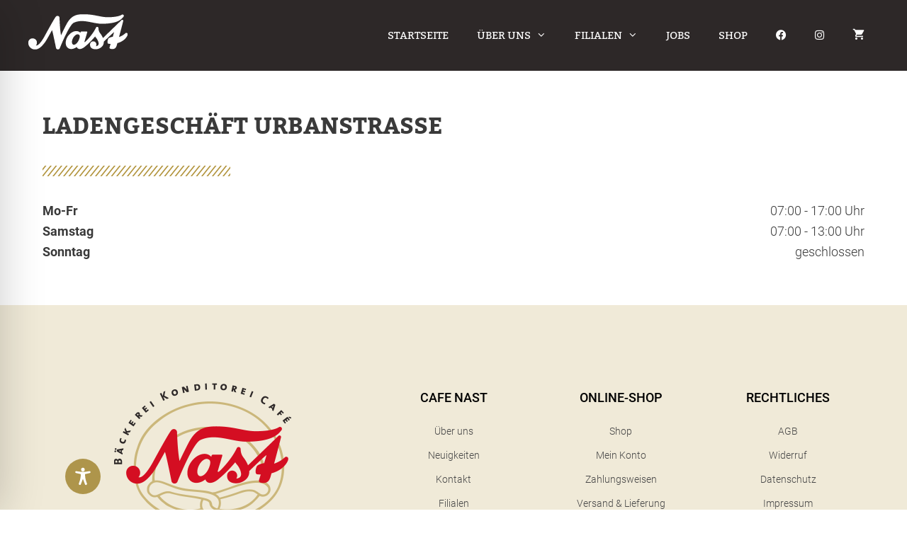

--- FILE ---
content_type: text/css
request_url: https://cafenast.com/wp-content/themes/generatepress_child/style.css?ver=1611237102
body_size: 7115
content:
/*
 Theme Name:   GeneratePress Child
 Theme URI:    https://generatepress.com
 Description:  Default GeneratePress child theme
 Author:       Tom Usborne
 Author URI:   https://tomusborne.com
 Template:     generatepress
 Version:      0.1
*/

/* kadwa-regular - latin */
@font-face {
  font-family: 'Kadwa';
  font-style: normal;
  font-weight: 400;
  src: url('/wp-content/uploads/fonts/kadwa-v4-latin-regular.eot'); /* IE9 Compat Modes */
  src: local('Kadwa'), local('Kadwa-Regular'),
       url('/wp-content/uploads/fonts/kadwa-v4-latin-regular.eot?#iefix') format('embedded-opentype'), /* IE6-IE8 */
       url('/wp-content/uploads/fonts/kadwa-v4-latin-regular.woff2') format('woff2'), /* Super Modern Browsers */
       url('/wp-content/uploads/fonts/kadwa-v4-latin-regular.woff') format('woff'), /* Modern Browsers */
       url('/wp-content/uploads/fonts/kadwa-v4-latin-regular.ttf') format('truetype'), /* Safari, Android, iOS */
       url('/wp-content/uploads/fonts/kadwa-v4-latin-regular.svg#Kadwa') format('svg'); /* Legacy iOS */
}

/* kadwa-700 - latin */
@font-face {
  font-family: 'Kadwa';
  font-style: normal;
  font-weight: 700;
  src: url('/wp-content/uploads/fonts/kadwa-v4-latin-700.eot'); /* IE9 Compat Modes */
  src: local('Kadwa Bold'), local('Kadwa-Bold'),
       url('/wp-content/uploads/fonts/kadwa-v4-latin-700.eot?#iefix') format('embedded-opentype'), /* IE6-IE8 */
       url('/wp-content/uploads/fonts/kadwa-v4-latin-700.woff2') format('woff2'), /* Super Modern Browsers */
       url('/wp-content/uploads/fonts/kadwa-v4-latin-700.woff') format('woff'), /* Modern Browsers */
       url('/wp-content/uploads/fonts/kadwa-v4-latin-700.ttf') format('truetype'), /* Safari, Android, iOS */
       url('/wp-content/uploads/fonts/kadwa-v4-latin-700.svg#Kadwa') format('svg'); /* Legacy iOS */
}



/* roboto-100 - latin */
@font-face {
  font-family: 'Roboto';
  font-style: normal;
  font-weight: 100;
  src: url('/wp-content/uploads/fonts/roboto-v20-latin-100.eot'); /* IE9 Compat Modes */
  src: local('Roboto Thin'), local('Roboto-Thin'),
       url('/wp-content/uploads/fonts/roboto-v20-latin-100.eot?#iefix') format('embedded-opentype'), /* IE6-IE8 */
       url('/wp-content/uploads/fonts/roboto-v20-latin-100.woff2') format('woff2'), /* Super Modern Browsers */
       url('/wp-content/uploads/fonts/roboto-v20-latin-100.woff') format('woff'), /* Modern Browsers */
       url('/wp-content/uploads/fonts/roboto-v20-latin-100.ttf') format('truetype'), /* Safari, Android, iOS */
       url('/wp-content/uploads/fonts/roboto-v20-latin-100.svg#Roboto') format('svg'); /* Legacy iOS */
}
/* roboto-regular - latin */
@font-face {
  font-family: 'Roboto';
  font-style: normal;
  font-weight: 400;
  src: url('/wp-content/uploads/fonts/roboto-v20-latin-regular.eot'); /* IE9 Compat Modes */
  src: local('Roboto'), local('Roboto-Regular'),
       url('/wp-content/uploads/fonts/roboto-v20-latin-regular.eot?#iefix') format('embedded-opentype'), /* IE6-IE8 */
       url('/wp-content/uploads/fonts/roboto-v20-latin-regular.woff2') format('woff2'), /* Super Modern Browsers */
       url('/wp-content/uploads/fonts/roboto-v20-latin-regular.woff') format('woff'), /* Modern Browsers */
       url('/wp-content/uploads/fonts/roboto-v20-latin-regular.ttf') format('truetype'), /* Safari, Android, iOS */
       url('/wp-content/uploads/fonts/roboto-v20-latin-regular.svg#Roboto') format('svg'); /* Legacy iOS */
}
/* roboto-300 - latin */
@font-face {
  font-family: 'Roboto';
  font-style: normal;
  font-weight: 300;
  src: url('/wp-content/uploads/fonts/roboto-v20-latin-300.eot'); /* IE9 Compat Modes */
  src: local('Roboto Light'), local('Roboto-Light'),
       url('/wp-content/uploads/fonts/roboto-v20-latin-300.eot?#iefix') format('embedded-opentype'), /* IE6-IE8 */
       url('/wp-content/uploads/fonts/roboto-v20-latin-300.woff2') format('woff2'), /* Super Modern Browsers */
       url('/wp-content/uploads/fonts/roboto-v20-latin-300.woff') format('woff'), /* Modern Browsers */
       url('/wp-content/uploads/fonts/roboto-v20-latin-300.ttf') format('truetype'), /* Safari, Android, iOS */
       url('/wp-content/uploads/fonts/roboto-v20-latin-300.svg#Roboto') format('svg'); /* Legacy iOS */
}
/* roboto-500 - latin */
@font-face {
  font-family: 'Roboto';
  font-style: normal;
  font-weight: 500;
  src: url('/wp-content/uploads/fonts/roboto-v20-latin-500.eot'); /* IE9 Compat Modes */
  src: local('Roboto Medium'), local('Roboto-Medium'),
       url('/wp-content/uploads/fonts/roboto-v20-latin-500.eot?#iefix') format('embedded-opentype'), /* IE6-IE8 */
       url('/wp-content/uploads/fonts/roboto-v20-latin-500.woff2') format('woff2'), /* Super Modern Browsers */
       url('/wp-content/uploads/fonts/roboto-v20-latin-500.woff') format('woff'), /* Modern Browsers */
       url('/wp-content/uploads/fonts/roboto-v20-latin-500.ttf') format('truetype'), /* Safari, Android, iOS */
       url('/wp-content/uploads/fonts/roboto-v20-latin-500.svg#Roboto') format('svg'); /* Legacy iOS */
}
/* roboto-700 - latin */
@font-face {
  font-family: 'Roboto';
  font-style: normal;
  font-weight: 700;
  src: url('/wp-content/uploads/fonts/roboto-v20-latin-700.eot'); /* IE9 Compat Modes */
  src: local('Roboto Bold'), local('Roboto-Bold'),
       url('/wp-content/uploads/fonts/roboto-v20-latin-700.eot?#iefix') format('embedded-opentype'), /* IE6-IE8 */
       url('/wp-content/uploads/fonts/roboto-v20-latin-700.woff2') format('woff2'), /* Super Modern Browsers */
       url('/wp-content/uploads/fonts/roboto-v20-latin-700.woff') format('woff'), /* Modern Browsers */
       url('/wp-content/uploads/fonts/roboto-v20-latin-700.ttf') format('truetype'), /* Safari, Android, iOS */
       url('/wp-content/uploads/fonts/roboto-v20-latin-700.svg#Roboto') format('svg'); /* Legacy iOS */
}




/* Back to Top Button */


.generate-back-to-top,
.generate-back-to-top:visited {
    background-color: #B2943C;
    color: #FFFFFF;
	border-radius: 25px; /* how round the button is */
    line-height: 50px; /* how tall it is */
    width: 50px; /* how wide it is */
}

/* the button when you hover/click it */

.generate-back-to-top:hover,
.generate-back-to-top:focus {
    background-color: #E30613; 
    color: #FFFFFF;
}

#add_payment_method table.cart img, .woocommerce-cart table.cart img, .woocommerce-checkout table.cart img {
    width: 80px;
}

/* Font Produktseite Zusätzliche Informationen */

.woocommerce table.shop_attributes p {
    margin-bottom: 1.618em;
    width: 100%;
    font-style: normal;
	font-weight: 300;
}
.woocommerce table.shop_attributes td{
	padding-left: 15px;
}

/* Mittagstisch */

.zusatzstoffe {
	font-size: 0.8em;
}

.wochenkarte-titel{
	font-weight: bold;
}

.wochenkarte-preis{
	font-weight: bold;
}

.wochentag{
	font-size: 20px;
	margin-bottom: 10px;
}

.wochenkarte-abschnitt{
	margin-bottom: 30px !important;

}

.wochenkarte-kalenderwoche{
		font-size: 25px;
}



.stripe-icon {
    max-width: 50px !important;
    padding-right: 10px;
}

/* Produktbilder Hover auf der Shopseite */

.woocommerce ul.products li.product .woocommerce-LoopProduct-link>:not(:first-child) {
 margin-top: 0px !important;
 margin-bottom:0
}


--- FILE ---
content_type: text/css
request_url: https://cafenast.com/wp-content/uploads/elementor/css/post-55.css?ver=1768926916
body_size: 2198
content:
.elementor-kit-55{--e-global-color-primary:#B2943C;--e-global-color-secondary:#2D2828;--e-global-color-text:#2D2828;--e-global-color-accent:#B2943C;--e-global-color-3744405c:#D40E22;--e-global-color-728f9a79:#FFDA6F;--e-global-color-1af5b47b:#96131B;--e-global-color-6dde14b9:#FFF;--e-global-color-40de52f0:#547D35;--e-global-typography-text-line-height:1.2em;line-height:1.5em;}.elementor-kit-55 button,.elementor-kit-55 input[type="button"],.elementor-kit-55 input[type="submit"],.elementor-kit-55 .elementor-button{background-color:#B2943C;font-size:17px;font-weight:500;text-transform:uppercase;letter-spacing:1px;color:#FFFFFF;border-radius:0px 0px 0px 0px;}.elementor-kit-55 button:hover,.elementor-kit-55 button:focus,.elementor-kit-55 input[type="button"]:hover,.elementor-kit-55 input[type="button"]:focus,.elementor-kit-55 input[type="submit"]:hover,.elementor-kit-55 input[type="submit"]:focus,.elementor-kit-55 .elementor-button:hover,.elementor-kit-55 .elementor-button:focus{background-color:#D40E22;}.elementor-kit-55 e-page-transition{background-color:#FFBC7D;}.elementor-kit-55 h1{line-height:1.2em;}.elementor-kit-55 h2{line-height:1.2em;}.elementor-kit-55 h3{line-height:1.2em;}.elementor-kit-55 h4{line-height:1.2em;}.elementor-kit-55 h5{font-size:20px;font-weight:bold;line-height:1.2em;}.elementor-kit-55 h6{line-height:1.2em;}.elementor-section.elementor-section-boxed > .elementor-container{max-width:1200px;}.e-con{--container-max-width:1200px;}.elementor-widget:not(:last-child){margin-block-end:20px;}.elementor-element{--widgets-spacing:20px 20px;--widgets-spacing-row:20px;--widgets-spacing-column:20px;}{}h1.entry-title{display:var(--page-title-display);}@media(max-width:1024px){.elementor-kit-55{--e-global-typography-text-font-size:15px;font-size:14px;}.elementor-section.elementor-section-boxed > .elementor-container{max-width:1024px;}.e-con{--container-max-width:1024px;}}@media(max-width:767px){.elementor-kit-55{--e-global-typography-text-font-size:15px;font-size:14px;}.elementor-kit-55 button,.elementor-kit-55 input[type="button"],.elementor-kit-55 input[type="submit"],.elementor-kit-55 .elementor-button{font-size:14px;}.elementor-section.elementor-section-boxed > .elementor-container{max-width:767px;}.e-con{--container-max-width:767px;}}

--- FILE ---
content_type: text/css
request_url: https://cafenast.com/wp-content/uploads/elementor/css/post-3075.css?ver=1768926916
body_size: 1351
content:
.elementor-3075 .elementor-element.elementor-element-bc30d1f .pp-restaurant-menu-item-wrap{margin-bottom:calc((0px)/2);padding-bottom:calc((0px)/2);}.elementor-3075 .elementor-element.elementor-element-bc30d1f .pp-restaurant-menu .pp-restaurant-menu-item{padding:0px 0px 0px 0px;}.elementor-3075 .elementor-element.elementor-element-bc30d1f .pp-restaurant-menu .pp-restaurant-menu-title{font-size:18px;line-height:1.5em;}.elementor-3075 .elementor-element.elementor-element-bc30d1f .pp-restaurant-menu .pp-restaurant-menu-header{margin-bottom:2px;}.elementor-3075 .elementor-element.elementor-element-bc30d1f .pp-restaurant-menu .pp-restaurant-menu-price-discount{font-size:18px;line-height:1.5em;}.elementor-3075 .elementor-element.elementor-element-bc30d1f .pp-restaurant-menu-description{margin-bottom:0px;}.elementor-3075 .elementor-element.elementor-element-bc30d1f .pp-restaurant-menu-image img{min-width:150px;width:150px;}.elementor-3075 .elementor-element.elementor-element-bc30d1f .pp-restaurant-menu-style-1 .pp-price-title-connector{align-self:center;border-bottom-style:dashed;border-bottom-color:#FFFFFF;border-bottom-width:1px;bottom:calc((-1px)/2);}@media(max-width:1024px){.elementor-3075 .elementor-element.elementor-element-bc30d1f .pp-restaurant-menu .pp-restaurant-menu-title{font-size:15px;}.elementor-3075 .elementor-element.elementor-element-bc30d1f .pp-restaurant-menu .pp-restaurant-menu-price-discount{font-size:15px;}}

--- FILE ---
content_type: text/css
request_url: https://cafenast.com/wp-content/uploads/elementor/css/post-5831.css?ver=1768926917
body_size: 3839
content:
.elementor-5831 .elementor-element.elementor-element-e7d3041:not(.elementor-motion-effects-element-type-background), .elementor-5831 .elementor-element.elementor-element-e7d3041 > .elementor-motion-effects-container > .elementor-motion-effects-layer{background-color:var( --e-global-color-primary );}.elementor-5831 .elementor-element.elementor-element-e7d3041{transition:background 0.3s, border 0.3s, border-radius 0.3s, box-shadow 0.3s;}.elementor-5831 .elementor-element.elementor-element-e7d3041 > .elementor-background-overlay{transition:background 0.3s, border-radius 0.3s, opacity 0.3s;}.elementor-5831 .elementor-element.elementor-element-23fc717:not(.elementor-motion-effects-element-type-background) > .elementor-widget-wrap, .elementor-5831 .elementor-element.elementor-element-23fc717 > .elementor-widget-wrap > .elementor-motion-effects-container > .elementor-motion-effects-layer{background-color:var( --e-global-color-primary );}.elementor-5831 .elementor-element.elementor-element-23fc717 > .elementor-element-populated{transition:background 0.3s, border 0.3s, border-radius 0.3s, box-shadow 0.3s;}.elementor-5831 .elementor-element.elementor-element-23fc717 > .elementor-element-populated > .elementor-background-overlay{transition:background 0.3s, border-radius 0.3s, opacity 0.3s;}.elementor-5831 .elementor-element.elementor-element-509fcd7 > .elementor-widget-container{padding:10px 10px 0px 10px;}.elementor-5831 .elementor-element.elementor-element-509fcd7{text-align:center;}.elementor-5831 .elementor-element.elementor-element-509fcd7 .elementor-heading-title{color:var( --e-global-color-6dde14b9 );}.elementor-5831 .elementor-element.elementor-element-d679119 > .elementor-widget-container{padding:0px 0px 0px 0px;}.elementor-5831 .elementor-element.elementor-element-d679119{text-align:center;color:var( --e-global-color-6dde14b9 );}.elementor-5831 .elementor-element.elementor-element-628ba9e > .elementor-widget-container{padding:0% 5% 0% 5%;}.elementor-5831 .elementor-element.elementor-element-628ba9e{columns:1;text-align:center;font-size:1rem;font-weight:normal;color:var( --e-global-color-6dde14b9 );}.elementor-5831 .elementor-element.elementor-element-849133e .elementor-button{background-color:var( --e-global-color-6dde14b9 );fill:var( --e-global-color-text );color:var( --e-global-color-text );}.elementor-5831 .elementor-element.elementor-element-849133e > .elementor-widget-container{padding:0% 0% 5% 0%;}#elementor-popup-modal-5831 .dialog-widget-content{animation-duration:0.5s;background-color:var( --e-global-color-primary );box-shadow:2px 8px 23px 3px rgba(0,0,0,0.2);}#elementor-popup-modal-5831{background-color:rgba(0,0,0,.8);justify-content:center;align-items:center;pointer-events:all;}#elementor-popup-modal-5831 .dialog-message{width:400px;height:auto;}#elementor-popup-modal-5831 .dialog-close-button{display:flex;font-size:20px;}#elementor-popup-modal-5831 .dialog-close-button i{color:var( --e-global-color-6dde14b9 );}#elementor-popup-modal-5831 .dialog-close-button svg{fill:var( --e-global-color-6dde14b9 );}@media(max-width:1024px){#elementor-popup-modal-5831 .dialog-message{width:380px;}}@media(max-width:767px){.elementor-5831 .elementor-element.elementor-element-23fc717{width:100%;}.elementor-bc-flex-widget .elementor-5831 .elementor-element.elementor-element-23fc717.elementor-column .elementor-widget-wrap{align-items:center;}.elementor-5831 .elementor-element.elementor-element-23fc717.elementor-column.elementor-element[data-element_type="column"] > .elementor-widget-wrap.elementor-element-populated{align-content:center;align-items:center;}.elementor-5831 .elementor-element.elementor-element-509fcd7 .elementor-heading-title{font-size:1.4rem;}.elementor-5831 .elementor-element.elementor-element-628ba9e{font-size:0.8rem;}#elementor-popup-modal-5831 .dialog-message{width:300px;}#elementor-popup-modal-5831{justify-content:center;align-items:center;}}

--- FILE ---
content_type: text/css
request_url: https://cafenast.com/wp-content/uploads/elementor/css/post-54.css?ver=1768926917
body_size: 8838
content:
.elementor-54 .elementor-element.elementor-element-2daa47d8:not(.elementor-motion-effects-element-type-background), .elementor-54 .elementor-element.elementor-element-2daa47d8 > .elementor-motion-effects-container > .elementor-motion-effects-layer{background-color:#F0EAD8;}.elementor-54 .elementor-element.elementor-element-2daa47d8{transition:background 0.3s, border 0.3s, border-radius 0.3s, box-shadow 0.3s;padding:80px 50px 30px 50px;}.elementor-54 .elementor-element.elementor-element-2daa47d8 > .elementor-background-overlay{transition:background 0.3s, border-radius 0.3s, opacity 0.3s;}.elementor-54 .elementor-element.elementor-element-79e910d8 > .elementor-container > .elementor-column > .elementor-widget-wrap{align-content:flex-start;align-items:flex-start;}.elementor-54 .elementor-element.elementor-element-79e910d8{padding:0px 0px 50px 0px;}.elementor-54 .elementor-element.elementor-element-2e7f740 > .elementor-widget-container{padding:30px 0px 0px 0px;}.elementor-54 .elementor-element.elementor-element-2e7f740 img{width:250px;}.elementor-54 .elementor-element.elementor-element-2ef09b10 > .elementor-element-populated{padding:40px 0px 0px 0px;}.elementor-54 .elementor-element.elementor-element-367e1395{text-align:center;}.elementor-54 .elementor-element.elementor-element-367e1395 .elementor-heading-title{font-size:18px;font-weight:500;text-transform:uppercase;color:#000000;}.elementor-54 .elementor-element.elementor-element-c961a6e .elementor-nav-menu .elementor-item{font-size:14px;font-weight:300;}.elementor-54 .elementor-element.elementor-element-c961a6e .elementor-nav-menu--main .elementor-item{color:#474747;fill:#474747;padding-left:0px;padding-right:0px;padding-top:7px;padding-bottom:7px;}.elementor-54 .elementor-element.elementor-element-c961a6e .elementor-nav-menu--main .elementor-item:hover,
					.elementor-54 .elementor-element.elementor-element-c961a6e .elementor-nav-menu--main .elementor-item.elementor-item-active,
					.elementor-54 .elementor-element.elementor-element-c961a6e .elementor-nav-menu--main .elementor-item.highlighted,
					.elementor-54 .elementor-element.elementor-element-c961a6e .elementor-nav-menu--main .elementor-item:focus{color:#BFA453;fill:#BFA453;}.elementor-54 .elementor-element.elementor-element-3dfc2c4d > .elementor-element-populated{padding:40px 0px 0px 0px;}.elementor-54 .elementor-element.elementor-element-793fd98{text-align:center;}.elementor-54 .elementor-element.elementor-element-793fd98 .elementor-heading-title{font-size:18px;font-weight:500;text-transform:uppercase;color:#000000;}.elementor-54 .elementor-element.elementor-element-c8b36eb .elementor-nav-menu .elementor-item{font-size:14px;font-weight:300;}.elementor-54 .elementor-element.elementor-element-c8b36eb .elementor-nav-menu--main .elementor-item{color:#474747;fill:#474747;padding-left:0px;padding-right:0px;padding-top:7px;padding-bottom:7px;}.elementor-54 .elementor-element.elementor-element-c8b36eb .elementor-nav-menu--main .elementor-item:hover,
					.elementor-54 .elementor-element.elementor-element-c8b36eb .elementor-nav-menu--main .elementor-item.elementor-item-active,
					.elementor-54 .elementor-element.elementor-element-c8b36eb .elementor-nav-menu--main .elementor-item.highlighted,
					.elementor-54 .elementor-element.elementor-element-c8b36eb .elementor-nav-menu--main .elementor-item:focus{color:#BFA453;fill:#BFA453;}.elementor-54 .elementor-element.elementor-element-a2804fe > .elementor-element-populated{padding:40px 0px 0px 0px;}.elementor-54 .elementor-element.elementor-element-311c9c48{text-align:center;}.elementor-54 .elementor-element.elementor-element-311c9c48 .elementor-heading-title{font-size:18px;font-weight:500;text-transform:uppercase;color:#000000;}.elementor-54 .elementor-element.elementor-element-5c6636e .elementor-nav-menu .elementor-item{font-size:14px;font-weight:300;}.elementor-54 .elementor-element.elementor-element-5c6636e .elementor-nav-menu--main .elementor-item{color:#474747;fill:#474747;padding-left:0px;padding-right:0px;padding-top:7px;padding-bottom:7px;}.elementor-54 .elementor-element.elementor-element-5c6636e .elementor-nav-menu--main .elementor-item:hover,
					.elementor-54 .elementor-element.elementor-element-5c6636e .elementor-nav-menu--main .elementor-item.elementor-item-active,
					.elementor-54 .elementor-element.elementor-element-5c6636e .elementor-nav-menu--main .elementor-item.highlighted,
					.elementor-54 .elementor-element.elementor-element-5c6636e .elementor-nav-menu--main .elementor-item:focus{color:#BFA453;fill:#BFA453;}.elementor-54 .elementor-element.elementor-element-e36f3d7 .elementor-repeater-item-5fcc9d5.elementor-social-icon{background-color:#F0EAD8;}.elementor-54 .elementor-element.elementor-element-e36f3d7 .elementor-repeater-item-5fcc9d5.elementor-social-icon i{color:var( --e-global-color-primary );}.elementor-54 .elementor-element.elementor-element-e36f3d7 .elementor-repeater-item-5fcc9d5.elementor-social-icon svg{fill:var( --e-global-color-primary );}.elementor-54 .elementor-element.elementor-element-e36f3d7 .elementor-repeater-item-a6fc4f5.elementor-social-icon{background-color:#F0EAD8;}.elementor-54 .elementor-element.elementor-element-e36f3d7 .elementor-repeater-item-a6fc4f5.elementor-social-icon i{color:var( --e-global-color-primary );}.elementor-54 .elementor-element.elementor-element-e36f3d7 .elementor-repeater-item-a6fc4f5.elementor-social-icon svg{fill:var( --e-global-color-primary );}.elementor-54 .elementor-element.elementor-element-e36f3d7 .elementor-repeater-item-da22462.elementor-social-icon{background-color:#F0EAD8;}.elementor-54 .elementor-element.elementor-element-e36f3d7 .elementor-repeater-item-da22462.elementor-social-icon i{color:var( --e-global-color-primary );}.elementor-54 .elementor-element.elementor-element-e36f3d7 .elementor-repeater-item-da22462.elementor-social-icon svg{fill:var( --e-global-color-primary );}.elementor-54 .elementor-element.elementor-element-e36f3d7 .elementor-repeater-item-d404df6.elementor-social-icon{background-color:#F0EAD8;}.elementor-54 .elementor-element.elementor-element-e36f3d7 .elementor-repeater-item-d404df6.elementor-social-icon i{color:var( --e-global-color-primary );}.elementor-54 .elementor-element.elementor-element-e36f3d7 .elementor-repeater-item-d404df6.elementor-social-icon svg{fill:var( --e-global-color-primary );}.elementor-54 .elementor-element.elementor-element-e36f3d7{--grid-template-columns:repeat(0, auto);--grid-column-gap:5px;--grid-row-gap:0px;}.elementor-54 .elementor-element.elementor-element-e36f3d7 .elementor-widget-container{text-align:center;}.elementor-54 .elementor-element.elementor-element-48f3c5a4{text-align:center;}.elementor-54 .elementor-element.elementor-element-48f3c5a4 .elementor-heading-title{font-size:12px;font-weight:300;color:rgba(0,0,0,0.38);}@media(max-width:1024px){.elementor-54 .elementor-element.elementor-element-2daa47d8{padding:50px 30px 50px 30px;}.elementor-54 .elementor-element.elementor-element-79e910d8{padding:0px 0px 40px 0px;}.elementor-54 .elementor-element.elementor-element-2e7f740 img{width:200px;}.elementor-54 .elementor-element.elementor-element-2ef09b10 > .elementor-element-populated{padding:0px 0px 0px 0px;}}@media(max-width:767px){.elementor-54 .elementor-element.elementor-element-2daa47d8{padding:50px 30px 30px 30px;}.elementor-54 .elementor-element.elementor-element-f9813a > .elementor-element-populated{padding:0px 0px 0px 0px;}.elementor-54 .elementor-element.elementor-element-79e910d8{margin-top:0px;margin-bottom:0px;padding:0px 0px 0px 0px;}.elementor-54 .elementor-element.elementor-element-2d224d98{width:100%;}.elementor-54 .elementor-element.elementor-element-2d224d98 > .elementor-element-populated{padding:0px 0px 40px 0px;}.elementor-54 .elementor-element.elementor-element-2e7f740 img{width:150px;}.elementor-54 .elementor-element.elementor-element-2ef09b10{width:100%;}.elementor-54 .elementor-element.elementor-element-3dfc2c4d{width:100%;}.elementor-54 .elementor-element.elementor-element-a2804fe{width:100%;}.elementor-54 .elementor-element.elementor-element-a2804fe > .elementor-element-populated{padding:40px 0px 40px 0px;}.elementor-54 .elementor-element.elementor-element-48f3c5a4 .elementor-heading-title{line-height:15px;}}@media(min-width:768px){.elementor-54 .elementor-element.elementor-element-2d224d98{width:40%;}.elementor-54 .elementor-element.elementor-element-2ef09b10{width:20%;}.elementor-54 .elementor-element.elementor-element-3dfc2c4d{width:20%;}.elementor-54 .elementor-element.elementor-element-a2804fe{width:20%;}}@media(max-width:1024px) and (min-width:768px){.elementor-54 .elementor-element.elementor-element-2d224d98{width:50%;}.elementor-54 .elementor-element.elementor-element-2ef09b10{width:50%;}.elementor-54 .elementor-element.elementor-element-3dfc2c4d{width:50%;}.elementor-54 .elementor-element.elementor-element-a2804fe{width:50%;}}

--- FILE ---
content_type: text/css
request_url: https://cafenast.com/wp-content/uploads/elementor/css/post-3035.css?ver=1768926917
body_size: 680
content:
.elementor-3035 .elementor-element.elementor-element-c8bff12{padding:50px 50px 50px 50px;}.elementor-3035 .elementor-element.elementor-element-922b686{text-align:start;}.elementor-3035 .elementor-element.elementor-element-43215b1{--divider-border-style:slashes;--divider-color:#B2943C;--divider-border-width:2px;--divider-pattern-height:15px;--divider-pattern-size:15px;}.elementor-3035 .elementor-element.elementor-element-43215b1 .elementor-divider-separator{width:265px;margin:0 auto;margin-left:0;}.elementor-3035 .elementor-element.elementor-element-43215b1 .elementor-divider{text-align:left;padding-block-start:15px;padding-block-end:15px;}@media(max-width:767px){.elementor-3035 .elementor-element.elementor-element-43215b1 .elementor-divider-separator{width:200px;}}